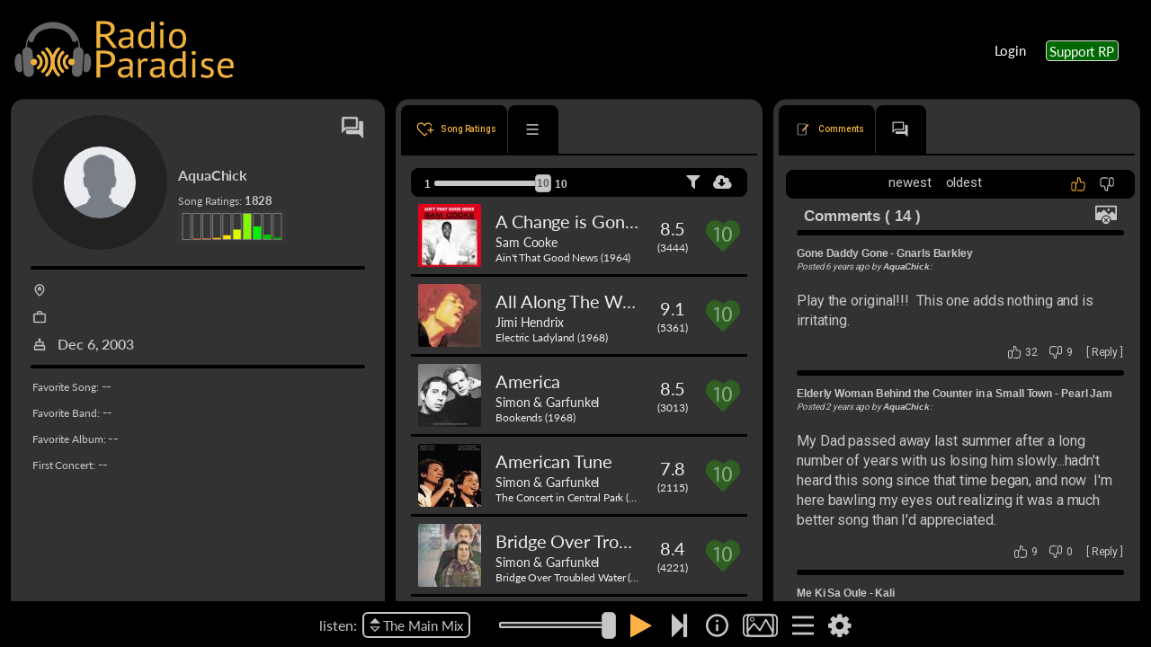

--- FILE ---
content_type: text/html; charset=UTF-8
request_url: https://www.radioparadise.com/account/profile/18673
body_size: 2836
content:
<!doctype html>
<html lang="en">

<head>
  <script type="text/javascript">
    console.log('rpv3');
    window._rpconstants_clientVersion = "1.0.0";
    window._rpconstants_apiVersion = "1.0.0";
  </script>
  <script>
    (function () { // Scoping function to avoid globals
      if (window.location.search.includes('tizen=1')) {
        document.write('<script src="/rpassets/tizen/cordova.js"><\/script>');
        document.write('<script src="/rpassets/tizen/toast.js"><\/script>');
      }
    })();
  </script>
  <!--
  <script src="https://cdnjs.cloudflare.com/ajax/libs/bowser/1.9.4/bowser.min.js"></script>
  <script src="/rpassets/lib/browser_redirect/browser_test.js"></script>
  -->
  <script type="text/javascript">

    if ((window.location.host.startsWith('new.') || window.location.host.startsWith('www.'))) {
      window.location = 'https://radioparadise.com' + window.location.pathname + window.location.search + window.location.hash;
    } else if (window.location.protocol != 'https:' && window.location.host !== 'localdev.radioparadise.com') {
      window.location.href = 'https://' + window.location.host + window.location.pathname + window.location.search + window.location.hash;
    }

  </script>
    <title>An eclectic musical adventure...</title>
  <meta name="description" content="Radio Paradise streams highly curated, eclectic mixes of music -- chosen by real humans -- with unparalleled audio quality.">

  <!-- Facebook Meta Tags -->
  <meta property="og:url" content="https://radioparadise.com">
  <meta property="og:type" content="website">
  <meta property="og:title" content="An eclectic musical adventure...">
  <meta property="og:description" content="Radio Paradise streams highly curated, eclectic mixes of music -- chosen by real humans -- with unparalleled audio quality.">
  <meta property="og:image" content="https://vsh-smedia.radioparadise.com/uploads/RP_Logo_Flat_HCR_Green_1_18a033c355.png">
  
  <!-- Twitter Meta Tags -->
  <meta name="twitter:card" content="summary_large_image">
  <meta property="twitter:domain" content="radioparadise.com">
  <meta property="twitter:url" content="https://radioparadise.com">
  <meta name="twitter:title" content="An eclectic musical adventure...">
  <meta name="twitter:description" content="Radio Paradise streams highly curated, eclectic mixes of music -- chosen by real humans -- with unparalleled audio quality.">
  <meta name="twitter:image" content="https://vsh-smedia.radioparadise.com/uploads/RP_Logo_Flat_HCR_Green_1_18a033c355.png">		  <meta property="og:image:width" content="1000" />
  <meta property="og:image:height" content="1000" />
  <!-- For IE <= 9 -->
  <!--[if IE]>
  <script type="text/javascript">
    window.location = "https://legacy.radioparadise.com?redirect=ie";
  </script>
  <![endif]-->

  <!-- For IE > 9 -->
  <script type="text/javascript">
    if (window.navigator.msPointerEnabled) {
      window.location = "https://legacy.radioparadise.com?redirect=ie";
    }
  </script>

  <base href="/">

  <meta charset="utf-8">

  <meta name="keywords" content="radio, rock, progressive, FM, DJ, HD, music, free, free-form, freeform, high fidelity, high bitrate, 320k, 192k, flac, high resolution, 24bit, 24 bit, commercial-free">
  <meta name="COPYRIGHT" content="Copyright (c) 1999-2023 by radioparadise.com">
  <meta name="author" content="Radio Paradise">
  <meta name="viewport" content="width=device-width, initial-scale=1.0, maximum-scale=1.0, user-scalable=no">

  <script type="text/javascript" src="https://www.gstatic.com/charts/loader.js"></script>

  <link rel="icon" type="image/x-icon" href="favicon.ico">

  <!-- FUSE Splash Screen CSS -->
  <style type="text/css">
    #fuse-splash-screen {
      display: block;
      position: absolute;
      top: 0;
      left: 0;
      right: 0;
      bottom: 0;
      background-color: #000;
      z-index: 99999;
      pointer-events: none;
    }

    #fuse-splash-screen .center {
      display: block;
      width: 100%;
      position: absolute;
      top: 50%;
      transform: translateY(-50%);
    }

    #fuse-splash-screen .logo-animation-wrapper {
      margin: 0 auto;
      width: clamp(80px,20vw,120px);
      height: clamp(80px,20vw,120px);
      position: relative;
    }

    #fuse-splash-screen .logo-animation-wrapper img {
      position: absolute;
      top: 0;
      left: 0;
      opacity: 0;
    }

    .animation-index-loader-frame1 {
      animation-name: index-loader-frame1;
      animation-duration: 3s;
      animation-iteration-count: infinite;
    }

    @keyframes index-loader-frame1 {
      20% {
        opacity: 1;
      }
      40% {
        opacity: 1;
      }
      60% {
        opacity: 1
      }
      80% {
        opacity: 1;
      }
      100% {
        opacity: 0;
      }
    }

    .animation-index-loader-frame2 {
      animation-name: index-loader-frame2;
      animation-duration: 3s;
      animation-iteration-count: infinite;
    }

    @keyframes index-loader-frame2 {
      20% {
        opacity: 0.3;
      }
      40% {
        opacity: 1;
      }
      60% {
        opacity: 1;
      }
      80% {
        opacity: 1;
      }
      100% {
        opacity: 0;
      }
    }

    .animation-index-loader-frame3 {
      animation-name: index-loader-frame3;
      animation-duration: 3s;
      animation-iteration-count: infinite;
    }

    @keyframes index-loader-frame3 {
      20%{
        opacity: 0.15;
      }
      40% {
        opacity: 0.3;
      }
      60% {
        opacity: 1;
      }
      80% {
        opacity: 1;
      }
      100% {
        opacity: 0;
      }
    }

    .animation-index-loader-frame4 {
      animation-name: index-loader-frame4;
      animation-duration: 3s;
      animation-iteration-count: infinite;
    }

    @keyframes index-loader-frame4 {
      20%{
        opacity: 0.075;
      }
      40% {
        opacity: 0.15;
      }
      60% {
        opacity: 0.3;
      }
      80% {
        opacity: 1;
      }
      100% {
        opacity: 0;
      }
    }
  </style>
  <!-- / FUSE Splash Screen CSS -->

  <!-- Matomo -->
  <script>
    var _paq = window._paq = window._paq || [];
    /* tracker methods like "setCustomDimension" should be called before "trackPageView" */
    _paq.push(['trackPageView']);
    _paq.push(['enableLinkTracking']);
    (function() {
      var u="//matomo.radioparadise.com/";
      _paq.push(['setTrackerUrl', u+'matomo.php']);
      _paq.push(['setSiteId', '1']);
      var d=document, g=d.createElement('script'), s=d.getElementsByTagName('script')[0];
      g.async=true; g.src=u+'matomo.js'; s.parentNode.insertBefore(g,s);
    })();
  </script>
  <!-- End Matomo Code -->


  <link rel="apple-touch-icon" sizes="180x180" href="/apple-touch-icon.png">
  <link rel="icon" type="image/png" sizes="32x32" href="/favicon-32x32.png">
  <link rel="icon" type="image/png" sizes="16x16" href="/favicon-16x16.png">
  <link rel="manifest" href="/site.webmanifest">
  <link rel="mask-icon" href="/safari-pinned-tab.svg" color="#FEB246">
  <meta name="msapplication-TileColor" content="#da532c">
  <meta name="theme-color" content="#000000">

  <!-- VR
  <script src="//cdn.delight-vr.com/latest/dl8-68d95e42d9b70267a985b5e564187ec974a9af61.js" async></script>
  <meta name="dl8-customization-primary-color" content="#feb296">
  <meta name="dl8-customization-brand-name" content="Radio Paradise">
  <meta name="dl8-customization-brand-logo"
        content="https://radioparadise.com/rpassets/images/logo/logo_2022_nav_244x64.svg">
  <meta name="dl8-customization-brand-url" content="https://radioparadise.com">
  END VR -->

  <script async="" src="https://talk.hyvor.com/embed/embed.js" type="module"></script>

  <!-- Begin SpeakPipe code -->
  <script type="text/javascript">
    (function(d){
      var app = d.createElement('script'); app.type = 'text/javascript'; app.async = true;
      app.src = 'https://www.speakpipe.com/loader/unne5w8ze6pn43sml1zv9pc4f83kn4u8.js';
      var s = d.getElementsByTagName('script')[0]; s.parentNode.insertBefore(app, s);
    })(document);
  </script>
  <!-- End SpeakPipe code -->

<link rel="stylesheet" href="styles.6ccea42506cb4012.css"></head>

<body>

<!-- FUSE Splash Screen -->
<fuse-splash-screen id="fuse-splash-screen">

  <div class="center">

    <div class="logo-animation-wrapper">
      <img class="animation-index-loader-frame1" src="/rpassets/images/indexloader/sigil-animation.1.svg">
      <img class="animation-index-loader-frame2" src="/rpassets/images/indexloader/sigil-animation.2.svg">
      <img class="animation-index-loader-frame3" src="/rpassets/images/indexloader/sigil-animation.3.svg">
      <img class="animation-index-loader-frame4" src="/rpassets/images/indexloader/sigil-animation.4.svg">
    </div>


  </div>

</fuse-splash-screen>
<!-- / FUSE Splash Screen -->

<fuse-root></fuse-root>
<!--<script>
  if (!window.location.search.includes('embedded=1')) {
    var head = document.getElementsByTagName('head')[0], script = document.createElement('script');
    script.type = 'text/javascript', script.src = 'https://banner.urlgeni.us/smart_banners/f80ee581731b98cc.js?url=' + encodeURI(window.location), head.appendChild(script);
  }
</script>-->
<noscript>Please enable JavaScript to continue using this application.</noscript>
<script src="runtime.52769e8848b83bd3.js" type="module"></script><script src="polyfills.a3164412bbb4c457.js" type="module"></script><script src="scripts.0b07b97013cacbed.js" defer></script><script src="main.a61af51e755594fe.js" type="module"></script></body>

</html>


--- FILE ---
content_type: image/svg+xml
request_url: https://radioparadise.com/rpassets/icon/player-button-mode-slideshow.svg
body_size: 4779
content:
<svg xmlns="http://www.w3.org/2000/svg" xmlns:xlink="http://www.w3.org/1999/xlink" version="1.1" id="Layer_1" x="0px" y="0px" xml:space="preserve" viewBox="242.73 273.79 514.36 334.15"><g>	<g>		<g>			<g>				<g>					<path class="st0" d="M691.59,583.72c-32.7,0-65.41,0-98.11,0c-55.93,0-111.86,0-167.78,0c-17.35,0-34.71,0-52.06,0       c-2.64,0-5.29,0.03-7.94,0c-16.34-0.18-31.78-10.39-38.01-24.78c-3.45-7.97-3.41-13.94-3.41-22.32c0-8.37,0-16.73,0-25.1       c0-27.05,0-54.11,0-81.16c0-24.92,0-49.84,0-74.76c0-5.24-0.05-10.49,0-15.74c0.01-1.1,0.01-2.2,0.07-3.3       c0.19-3.57,1.24-8.67,3.09-13.23c0.55-1.36,4.2-7.69,5.09-8.85c3.02-3.94,6.96-7.43,10.08-9.48       c8.01-5.24,15.68-7.06,25.17-7.06c4.86,0,9.72,0,14.58,0c20.55,0,41.11,0,61.66,0c56.41,0,112.81,0,169.22,0       c20.55,0,41.11,0,61.66,0c4.86,0,9.72,0,14.58,0c9.73,0,17.39,2.06,25.71,7.43c11.18,7.21,17.68,20.95,17.8,34.5       c0.05,5.24,0,10.49,0,15.74c0,24.92,0,49.84,0,74.76c0,27.05,0,54.11,0,81.16c0,8.43,0,16.85,0,25.28       c0,8.32-0.02,14.22-3.41,22.14C723.42,573.34,707.89,583.51,691.59,583.72c-15.43,0.2-15.47,24.2,0,24       c23.06-0.3,44.72-12.47,56.45-32.45c6.48-11.03,8.96-23.32,8.96-35.98c0-19.97,0-39.95,0-59.92c0-46.46,0.21-92.93,0-139.39       c-0.17-36.41-29.64-65.76-65.99-66.05c-12.23-0.1-24.47,0-36.71,0c-55.26,0-110.52,0-165.78,0c-40.3,0-80.61-0.06-120.91,0       c-12.67,0.02-25.15,2.9-36,9.64c-19.31,11.99-31.07,33.09-31.33,55.78c-0.16,14.47,0,28.95,0,43.42c0,51.1,0,102.21,0,153.31       c0,8.84,0.3,17.62,3.13,26.13c7.07,21.31,24.86,38.47,46.89,43.67c12.59,2.97,26.42,1.85,39.26,1.85c52.51,0,105.03,0,157.54,0       c45.68,0,91.37,0,137.05,0c2.48,0,4.96,0,7.44,0C707.03,607.72,707.06,583.72,691.59,583.72z"></path>				</g>			</g>			<g>				<g>					<path class="st0" d="M634.11,583.62c-32.7,0-65.41,0-98.11,0c-55.93,0-111.86,0-167.78,0c-17.35,0-34.71,0-52.06,0       c-2.64,0-5.29,0.03-7.94,0c-16.34-0.18-31.78-10.39-38.01-24.78c-3.45-7.97-3.41-13.94-3.41-22.32c0-8.37,0-16.73,0-25.1       c0-27.05,0-54.11,0-81.16c0-24.92,0-49.84,0-74.76c0-5.24-0.05-10.49,0-15.74c0.01-1.1,0.01-2.2,0.07-3.3       c0.19-3.57,1.24-8.67,3.09-13.23c0.55-1.36,4.2-7.69,5.09-8.85c3.02-3.94,6.96-7.43,10.08-9.48       c8.01-5.24,15.68-7.06,25.17-7.06c4.86,0,9.72,0,14.58,0c20.55,0,41.11,0,61.66,0c56.41,0,112.81,0,169.22,0       c20.55,0,41.11,0,61.66,0c4.86,0,9.72,0,14.58,0c9.73,0,17.39,2.06,25.71,7.43c11.18,7.21,17.68,20.95,17.8,34.5       c0.05,5.24,0,10.49,0,15.74c0,24.92,0,49.84,0,74.76c0,27.05,0,54.11,0,81.16c0,8.43,0,16.85,0,25.28       c0,8.32-0.02,14.22-3.41,22.14C665.94,573.24,650.41,583.41,634.11,583.62c-15.43,0.2-15.47,24.2,0,24       c23.06-0.3,44.72-12.47,56.45-32.45c6.48-11.03,8.96-23.32,8.96-35.98c0-19.97,0-39.95,0-59.92c0-46.46,0.21-92.93,0-139.39       c-0.17-36.41-29.64-65.76-65.99-66.05c-12.23-0.1-24.47,0-36.71,0c-55.26,0-110.52,0-165.78,0c-40.3,0-80.61-0.06-120.91,0       c-12.67,0.02-25.15,2.9-36,9.64c-19.31,11.99-31.07,33.09-31.33,55.78c-0.16,14.47,0,28.95,0,43.42c0,51.1,0,102.21,0,153.31       c0,8.84,0.3,17.62,3.13,26.13c7.07,21.31,24.86,38.47,46.89,43.67c12.59,2.97,26.42,1.85,39.26,1.85c52.51,0,105.03,0,157.54,0       c45.68,0,91.37,0,137.05,0c2.48,0,4.96,0,7.44,0C649.55,607.62,649.58,583.62,634.11,583.62z"></path>				</g>			</g>			<g>				<g>					<path class="st0" d="M321.25,534.13c27.69-33,55.37-66,83.06-99c3.94-4.7,7.88-9.4,11.83-14.1c-5.66,0-11.31,0-16.97,0       c25.1,29.4,50.19,58.8,75.29,88.2c3.59,4.2,7.17,8.4,10.76,12.6c5.03,5.89,15.28,3.9,18.85-2.43       c9.93-17.66,19.87-35.32,29.8-52.98c15.93-28.32,31.86-56.63,47.79-84.95c3.64-6.48,7.28-12.95,10.93-19.43       c-6.91,0-13.82,0-20.72,0c11.82,21.11,23.63,42.21,35.45,63.32c18.84,33.64,37.67,67.29,56.51,100.93       c4.33,7.73,8.66,15.46,12.98,23.19c7.55,13.48,28.28,1.39,20.72-12.11c-11.82-21.11-23.63-42.21-35.45-63.32       c-18.84-33.64-37.67-67.29-56.51-100.93c-4.33-7.73-8.66-15.46-12.98-23.19c-4.37-7.81-16.35-7.78-20.72,0       c-9.93,17.66-19.87,35.32-29.8,52.98c-15.93,28.32-31.86,56.63-47.79,84.95c-3.64,6.48-7.28,12.95-10.93,19.43       c6.28-0.81,12.56-1.62,18.85-2.43c-25.1-29.4-50.19-58.8-75.29-88.2c-3.59-4.2-7.17-8.4-10.76-12.61       c-3.96-4.64-13.04-4.69-16.97,0c-27.69,33-55.37,66-83.06,99c-3.94,4.7-7.88,9.4-11.83,14.1c-4.16,4.96-4.86,12.11,0,16.97       C308.56,538.41,317.06,539.12,321.25,534.13L321.25,534.13z"></path>				</g>			</g>		</g>	</g>	<g>		<g>			<path class="st0" d="M403,351c-0.29,11.47-9.32,20.97-21,21c-11.44,0.03-21.03-9.56-21-21c0.03-11.46,9.52-21,21-21     C393.68,330,402.71,339.55,403,351c0.19,7.71,12.2,7.74,12,0c-0.35-13.77-8.52-25.98-21.51-30.91     c-12.69-4.81-27.84-0.95-36.57,9.49c-8.98,10.74-10.53,26.37-3.19,38.45c7.21,11.86,21.08,17.8,34.64,15.33     c15.56-2.84,26.24-16.91,26.63-32.36C415.2,343.28,403.2,343.28,403,351z"></path>		</g>	</g></g></svg>


--- FILE ---
content_type: image/svg+xml
request_url: https://radioparadise.com/rpassets/icon/player-button-mode-list.svg
body_size: 491
content:
<svg version="1.1" id="Layer_1" xmlns="http://www.w3.org/2000/svg" xmlns:xlink="http://www.w3.org/1999/xlink" x="0px" y="0px"  viewBox="0 115.36 260 230"> <g> 	<rect y="115.356" width="302" height="30"></rect>   <rect y="315.356" width="302" height="30"></rect>   <rect y="215.356" width="302" height="30"></rect> </g>   <g> </g>   <g> </g>   <g> </g>   <g> </g>   <g> </g>   <g> </g>   <g> </g>   <g> </g>   <g> </g>   <g> </g>   <g> </g>   <g> </g>   <g> </g>   <g> </g>   <g> </g> </svg>


--- FILE ---
content_type: image/svg+xml
request_url: https://radioparadise.com/rpassets/images/indexloader/sigil-animation.4.svg
body_size: 2228
content:
<?xml version="1.0" encoding="UTF-8"?><svg id="a" xmlns="http://www.w3.org/2000/svg" viewBox="0 0 200 200"><defs><style>.b{fill:#f0b23e;}</style></defs><path class="b" d="m99.88,121.96c-4.67,13.15-11.52,23.93-20.55,33.31-4.45,4.63-10.27,3.93-12.25-1.35-1.23-3.3.23-5.78,2.43-8.04,11.29-11.61,18.39-25.35,20.8-41.4,3.56-23.75-2.67-44.69-18.33-62.86-1.02-1.18-2.18-2.23-3.21-3.4-2.8-3.15-2.84-7.13-.14-9.81,2.74-2.72,6.95-2.59,10.08.58,8.58,8.7,15.22,18.71,19.76,30.07.41,1.02.85,2.03,1.16,2.78,3.78-6.79,7.25-13.74,11.41-20.24,2.85-4.45,6.52-8.4,10.09-12.34,3.15-3.48,7.47-3.63,10.3-.76,2.73,2.77,2.52,6.71-.64,10.02-15.5,16.24-23.08,35.51-22,57.98.92,19.06,8.39,35.36,21.35,49.29,1.49,1.6,3.17,4.06,2.95,5.91-.25,2.17-2.07,4.74-3.96,5.99-2.61,1.72-5.47.53-7.71-1.71-8.1-8.08-14.44-17.34-18.93-27.86-.76-1.77-1.49-3.54-2.6-6.16Z"/><path class="b" d="m78.75,80.05c1.35,7.44,1.48,15.06.29,22.53-2.36,14.9-8.73,26.88-19.3,36.96-1.74,1.66-5.22,2.68-7.53,2.21-1.86-.38-4.27-3.4-4.4-5.38-.15-2.25,1.47-5.15,3.19-6.91,10.14-10.33,15.55-22.6,15.56-37.02,0-14.59-5.46-27.04-15.97-37.19-2.84-2.74-4.16-5.63-2.22-9.33,2.16-4.12,7.3-4.59,11.24-.86,9.47,8.99,15.8,19.86,18.66,32.61.18.8.34,1.6.48,2.39Z"/><path class="b" d="m41.77,92.45c-.02-7.66-2.86-14.11-8.41-19.38-.94-.89-1.99-1.67-2.92-2.57-2.88-2.78-3.2-6.51-.84-9.41,2.31-2.84,6.08-3.27,9.41-.88,8.52,6.13,13.81,14.52,15.55,24.72,2.65,15.51-2.04,28.66-14.33,38.79-4.07,3.35-8.08,3.28-10.64.11-2.67-3.32-1.96-6.99,2.01-10.45,7.05-6.13,10.16-12.53,10.18-20.93Z"/><path class="b" d="m144.66,90.18c.4-10.57,5.32-21.02,15.14-29.06,4.05-3.32,7.93-3.2,10.62.17,2.67,3.32,1.88,7.19-2.12,10.4-13.72,11.02-13.66,30.64.12,41.75,3.8,3.06,4.61,6.86,2.16,10.12-2.6,3.46-6.56,3.66-10.61.52-9.58-7.41-15.41-19.53-15.31-33.89Z"/><circle class="b" cx="15.4" cy="92.73" r="15.13"/><path class="b" d="m121.28,80.05c-1.35,7.44-1.48,15.06-.29,22.53,2.36,14.9,8.73,26.88,19.3,36.96,1.74,1.66,5.22,2.68,7.53,2.21,1.86-.38,4.27-3.4,4.4-5.38.15-2.25-1.47-5.15-3.19-6.91-10.14-10.33-15.55-22.6-15.56-37.02,0-14.59,5.46-27.04,15.97-37.19,2.84-2.74,4.16-5.63,2.22-9.33-2.16-4.12-7.3-4.59-11.24-.86-9.47,8.99-15.8,19.86-18.66,32.61-.18.8-.34,1.6-.48,2.39Z"/><circle class="b" cx="184.6" cy="92.5" r="15.13"/></svg>

--- FILE ---
content_type: application/javascript
request_url: https://radioparadise.com/753.9183f092bba417a1.js
body_size: 42565
content:
"use strict";(self.webpackChunkfuse2=self.webpackChunkfuse2||[]).push([[753],{37126:(vt,b,o)=>{o.d(b,{S:()=>ht});var f=o(92340),F=o(15081),u=o(82349),t=o(5e3),i=o(90508),w=o(47423),_=o(67322),A=o(74107);let J=(()=>{class s{constructor(e,c){this.dialogRef=e,this.data=c,this.selected="text"}ngOnInit(){}clickDownload(){window.location.href=f.N.RPSERVER_SITEAPI+"?file=music::download-favorites&lower_limit="+this.data.lowerLimit+"&upper_limit="+this.data.upperLimit+"&user_id="+this.data.user_id+"&format="+this.selected,this.dialogRef.close()}}return s.\u0275fac=function(e){return new(e||s)(t.Y36(u.so),t.Y36(u.WI))},s.\u0275cmp=t.Xpm({type:s,selectors:[["app-dlg-download-favorites"]],decls:17,vars:1,consts:[["mat-dialog-title",""],[1,"mb-8"],[3,"value","valueChange"],["value","text"],["value","csv"],["mat-button","","mat-dialog-close","","cdkFocusInitial",""],["mat-button","",3,"click"]],template:function(e,c){1&e&&(t.TgZ(0,"h2",0),t._uU(1,"Download"),t.qZA(),t.TgZ(2,"mat-dialog-content")(3,"p"),t._uU(4,"Select your preferred download format."),t.qZA(),t.TgZ(5,"div",1)(6,"mat-form-field")(7,"mat-select",2),t.NdJ("valueChange",function(d){return c.selected=d}),t.TgZ(8,"mat-option",3),t._uU(9,"Plain text"),t.qZA(),t.TgZ(10,"mat-option",4),t._uU(11,"Comma seperated values"),t.qZA()()()()(),t.TgZ(12,"mat-dialog-actions")(13,"button",5),t._uU(14,"Cancel"),t.qZA(),t.TgZ(15,"button",6),t.NdJ("click",function(){return c.clickDownload()}),t._uU(16,"Download"),t.qZA()()),2&e&&(t.xp6(7),t.Q6J("value",c.selected))},dependencies:[i.ey,w.lW,u.ZT,u.uh,u.xY,u.H8,_.KE,A.gD]}),s})();var x=o(50727),C=o(80653),P=o(40520),T=o(35357),q=o(22160),G=o(26931),k=o(36077),B=o(65620),L=o(69808),N=o(77093),j=o(23322),Q=o(25245),$=o(20773),S=o(29685),Y=o(19018),X=o(93566),I=o(92181);function D(s,p){if(1&s&&(t.ynx(0),t._UZ(1,"mat-icon",3),t.BQk()),2&s){t.oxw();const e=t.MAs(2);t.xp6(1),t.Q6J("matMenuTriggerFor",e)}}function R(s,p){if(1&s){const e=t.EpF();t.TgZ(0,"span",4),t.NdJ("click",function(){const d=t.CHM(e).$implicit,M=t.oxw();return t.KtG(M.clickFav(d))}),t._uU(1),t.qZA()}if(2&s){const e=p.$implicit;t.xp6(1),t.hij(" ",e," ")}}let tt=(()=>{class s{constructor(e){this.router=e,this.useNavigation=!0,this.onChange=new t.vpe,this._activeFavorite="",this.favoritesList=["highest-rated","lowest-rated","newest-rated"],this.filteredFavorites=[]}set activeFavorite(e){this._activeFavorite=e,this.updateFilteredFavorites(this._activeFavorite)}get activeFavorite(){return this._activeFavorite}updateFilteredFavorites(e){const c=[];this.favoritesList.forEach(a=>{a!==e&&c.push(a)}),this.filteredFavorites=c}clickFav(e){this.useNavigation?(console.log("click fav",e),this.router.navigateByUrl("/music/your-ratings/"+e)):this.onChange.emit(e)}}return s.\u0275fac=function(e){return new(e||s)(t.Y36(T.F0))},s.\u0275cmp=t.Xpm({type:s,selectors:[["app-favorites-selector"]],inputs:{useNavigation:"useNavigation",activeFavorite:"activeFavorite"},outputs:{onChange:"onChange"},decls:4,vars:2,consts:[[4,"ngIf"],["menu","matMenu"],["mat-menu-item","",3,"click",4,"ngFor","ngForOf"],["title","Filter favorites","fontSet","fa","fontIcon","fa-filter",1,"action-icon-button",3,"matMenuTriggerFor"],["mat-menu-item","",3,"click"]],template:function(e,c){1&e&&(t.YNc(0,D,2,1,"ng-container",0),t.TgZ(1,"mat-menu",null,1),t.YNc(3,R,2,1,"span",2),t.qZA()),2&e&&(t.Q6J("ngIf",c.filteredFavorites),t.xp6(3),t.Q6J("ngForOf",c.filteredFavorites))},dependencies:[L.sg,L.O5,Q.Hw,I.VK,I.OP,I.p6]}),s})();var H=o(60148);function z(s,p){if(1&s){const e=t.EpF();t.TgZ(0,"div",20)(1,"a",21),t.ALo(2,"seoSong"),t._UZ(3,"img",22),t.qZA(),t.TgZ(4,"div",23)(5,"div",24)(6,"a",25),t.ALo(7,"seoSong"),t._uU(8),t.qZA()(),t.TgZ(9,"div",26)(10,"a",25),t.ALo(11,"seoSong"),t._uU(12),t.qZA()(),t.TgZ(13,"div",27)(14,"a",25),t.ALo(15,"seoSong"),t._uU(16),t.qZA()()(),t._UZ(17,"app-rating-distribution",28),t.TgZ(18,"div",29)(19,"div",30),t._uU(20),t.qZA(),t.TgZ(21,"div",31),t._uU(22),t.qZA()(),t.TgZ(23,"div",32)(24,"img",33),t.NdJ("click",function(){const d=t.CHM(e).$implicit,M=t.oxw(4);return t.KtG(M.rateThis(d.song_id,d.title,d.rating,d.artist))}),t.qZA()()()}if(2&s){const e=p.$implicit;t.xp6(1),t.Q6J("routerLink",t.lcZ(2,13,e)),t.xp6(2),t.s9C("src",e.cover,t.LSH),t.xp6(3),t.Q6J("routerLink",t.lcZ(7,15,e)),t.xp6(2),t.Oqu(e.title),t.xp6(2),t.Q6J("routerLink",t.lcZ(11,17,e)),t.xp6(2),t.Oqu(e.artist),t.xp6(2),t.Q6J("routerLink",t.lcZ(15,19,e)),t.xp6(2),t.Oqu(e.album+" ("+e.year+")"),t.xp6(1),t.Q6J("ratings_num",e.ratings_num)("ratings_dist",e.ratings_dist),t.xp6(3),t.Oqu(e.listener_rating),t.xp6(2),t.hij("(",e.ratings_num,")"),t.xp6(2),t.Q6J("src","/rpassets/icon/rating-heart/rating-heart-"+e.rating+".svg",t.LSH)}}function it(s,p){if(1&s&&(t.ynx(0),t.YNc(1,z,25,21,"div",19),t.BQk()),2&s){const e=t.oxw(3);t.xp6(1),t.Q6J("ngForOf",e.data.songs)}}function et(s,p){1&s&&(t.TgZ(0,"div",34),t._uU(1," This feature requires being logged in to your account. "),t.qZA())}function nt(s,p){1&s&&(t.TgZ(0,"div",34),t._uU(1," No songs rated yet. "),t.qZA())}function ot(s,p){1&s&&t._UZ(0,"mat-spinner",35),2&s&&t.Q6J("diameter",30)}function st(s,p){if(1&s){const e=t.EpF();t.ynx(0),t.TgZ(1,"div",4)(2,"div",5)(3,"div",6),t._uU(4,"1"),t.qZA(),t.TgZ(5,"div",7)(6,"div",8)(7,"div",9)(8,"rp-range-slider",10,11),t.NdJ("onFinish",function(a){t.CHM(e);const d=t.oxw(2);return t.KtG(d.onFinishSlider(a))}),t.qZA()()()(),t.TgZ(10,"div",6),t._uU(11,"10"),t.qZA()(),t.TgZ(12,"div",12)(13,"div",13)(14,"app-favorites-selector",14),t.NdJ("onChange",function(a){t.CHM(e);const d=t.oxw(2);return t.KtG(d.changeMode(a))}),t.qZA()(),t.TgZ(15,"mat-icon",15),t.NdJ("click",function(){t.CHM(e);const a=t.oxw(2);return t.KtG(a.clickDownload())}),t.qZA()()(),t.YNc(16,it,2,1,"ng-container",3),t.TgZ(17,"div",16),t.YNc(18,et,2,0,"div",17),t.YNc(19,nt,2,0,"div",17),t.YNc(20,ot,1,1,"mat-spinner",18),t.qZA(),t.BQk()}if(2&s){const e=t.oxw(2);t.xp6(7),t.Q6J("className","slider-wrapper "+e.mode.mode),t.xp6(1),t.Q6J("to",e.upperLimit)("from",e.lowerLimit),t.xp6(6),t.Q6J("activeFavorite",e.mode.buttonText),t.xp6(2),t.Q6J("ngIf",e.data&&e.data.songs.length>0&&e.authGuard.isLoggedIn()),t.xp6(2),t.Q6J("ngIf",!e.authGuard.isLoggedIn()),t.xp6(1),t.Q6J("ngIf",e.authGuard.isLoggedIn()&&e.data&&0===e.data.length),t.xp6(1),t.Q6J("ngIf",e.fetchingMore)}}function rt(s,p){if(1&s){const e=t.EpF();t.TgZ(0,"div",39)(1,"div",5)(2,"div",6),t._uU(3,"1"),t.qZA(),t.TgZ(4,"div",40)(5,"div",8)(6,"div",9)(7,"rp-range-slider",10,11),t.NdJ("onFinish",function(a){t.CHM(e);const d=t.oxw(3);return t.KtG(d.onFinishSlider(a))}),t.qZA()()()(),t.TgZ(9,"div",6),t._uU(10,"10"),t.qZA()(),t.TgZ(11,"div",12)(12,"div",41)(13,"app-favorites-selector",42),t.NdJ("onChange",function(a){t.CHM(e);const d=t.oxw(3);return t.KtG(d.changeMode(a))}),t.qZA()(),t.TgZ(14,"mat-icon",43),t.NdJ("click",function(){t.CHM(e);const a=t.oxw(3);return t.KtG(a.clickDownload())}),t.qZA()()()}if(2&s){const e=t.oxw(3);t.xp6(6),t.Q6J("className","slider-wrapper "+e.mode.mode),t.xp6(1),t.Q6J("to",e.upperLimit)("from",e.lowerLimit),t.xp6(6),t.Q6J("activeFavorite",e.mode.buttonText)("useNavigation",!1)}}function at(s,p){if(1&s){const e=t.EpF();t.TgZ(0,"div",32)(1,"img",33),t.NdJ("click",function(){t.CHM(e);const a=t.oxw().$implicit,d=t.oxw(4);return t.KtG(d.rateThis(a.song_id,a.title,a.rating,a.artist))}),t.qZA()()}if(2&s){const e=t.oxw().$implicit;t.xp6(1),t.Q6J("src","/rpassets/icon/rating-heart/rating-heart-"+e.rating+".svg",t.LSH)}}function ct(s,p){if(1&s&&(t.TgZ(0,"div",32),t._UZ(1,"img",46),t.qZA()),2&s){const e=t.oxw().$implicit;t.xp6(1),t.Q6J("src","/rpassets/icon/rating-heart/rating-heart-"+e.rating+".svg",t.LSH)}}function K(s,p){if(1&s&&(t.TgZ(0,"div",20)(1,"a",21),t.ALo(2,"seoSong"),t._UZ(3,"img",22),t.qZA(),t.TgZ(4,"div",23)(5,"div",24)(6,"a",25),t.ALo(7,"seoSong"),t._uU(8),t.qZA()(),t.TgZ(9,"div",26)(10,"a",25),t.ALo(11,"seoSong"),t._uU(12),t.qZA()(),t.TgZ(13,"div",27)(14,"a",25),t.ALo(15,"seoSong"),t._uU(16),t.qZA()()(),t.TgZ(17,"div",29)(18,"div",30),t._uU(19),t.qZA(),t.TgZ(20,"div",31),t._uU(21),t.qZA()(),t.YNc(22,at,2,1,"div",44),t.YNc(23,ct,2,1,"ng-template",null,45,t.W1O),t.qZA()),2&s){const e=p.$implicit,c=t.MAs(24),a=t.oxw(4);t.xp6(1),t.Q6J("routerLink",t.lcZ(2,12,e)),t.xp6(2),t.s9C("src",e.cover,t.LSH),t.xp6(3),t.Q6J("routerLink",t.lcZ(7,14,e)),t.xp6(2),t.Oqu(e.title),t.xp6(2),t.Q6J("routerLink",t.lcZ(11,16,e)),t.xp6(2),t.Oqu(e.artist),t.xp6(2),t.Q6J("routerLink",t.lcZ(15,18,e)),t.xp6(2),t.Oqu(e.album+" ("+e.year+")"),t.xp6(3),t.Oqu(e.listener_rating),t.xp6(2),t.hij("(",e.ratings_num,")"),t.xp6(1),t.Q6J("ngIf",!a.profile_user_id||a.profile_user_id===a.authGuard.account.user_id)("ngIfElse",c)}}function y(s,p){if(1&s&&(t.ynx(0),t.YNc(1,K,25,20,"div",19),t.BQk()),2&s){const e=t.oxw(3);t.xp6(1),t.Q6J("ngForOf",e.data.songs)}}function lt(s,p){1&s&&(t.TgZ(0,"div",47),t._uU(1," no results "),t.qZA())}function dt(s,p){1&s&&t._UZ(0,"mat-spinner",35),2&s&&t.Q6J("diameter",30)}function pt(s,p){if(1&s&&(t.ynx(0),t.YNc(1,rt,15,5,"div",36),t.YNc(2,y,2,1,"ng-container",3),t.TgZ(3,"div",37),t.YNc(4,lt,2,0,"div",38),t.YNc(5,dt,1,1,"mat-spinner",18),t.qZA(),t.BQk()),2&s){const e=t.oxw(2);t.xp6(1),t.Q6J("ngIf",!(null!=e.data&&e.data.suppress)),t.xp6(1),t.Q6J("ngIf",e.data&&e.data.songs.length>0),t.xp6(2),t.Q6J("ngIf",e.data&&0===e.data.songs.length),t.xp6(1),t.Q6J("ngIf",e.fetchingMore)}}const gt=function(s){return{profile_user_id:s}};function mt(s,p){if(1&s){const e=t.EpF();t.TgZ(0,"div",1)(1,"div",2),t.NdJ("scrolled",function(){t.CHM(e);const a=t.oxw();return t.KtG(a.fetchMore())}),t.YNc(2,st,21,8,"ng-container",3),t.YNc(3,pt,6,4,"ng-container",3),t.qZA()()}if(2&s){const e=t.oxw();t.Q6J("ngClass",t.VKq(7,gt,e.profile_user_id)),t.xp6(1),t.Q6J("infiniteScrollDistance",2)("infiniteScrollThrottle",50)("infiniteScrollContainer",e.profile_user_id?".profile_favorites_container":".fuse-content-wrapper")("fromRoot",!0),t.xp6(1),t.Q6J("ngIf",!e.profile_user_id),t.xp6(1),t.Q6J("ngIf",e.profile_user_id)}}let ht=(()=>{class s{constructor(e,c,a,d,M,ut,ft,V){this.http=e,this.route=c,this.router=a,this.dialog=d,this.cookieService=M,this.authGuard=ut,this.siteFeatureService=ft,this.store=V,this.subscriptions=new x.w0,this.destroyed=!1,this.profile_user_id=!1,this.fetchingMore=!1,this.rangeModes={High:{mode:"High",upper_limit:10,lower_limit:1,title:"Your Highest-rated Songs",buttonText:"highest-rated",theme:"theme-green"},Low:{mode:"Low",upper_limit:10,lower_limit:1,title:"Your Lowest-rated Songs",buttonText:"lowest-rated",theme:"theme-red"},New:{mode:"New",upper_limit:10,lower_limit:1,title:"Your Newest-rated Songs",buttonText:"newest-rated",theme:"theme-blue"}},this.mode=this.rangeModes.High,this.upperLimit=this.mode.upper_limit,this.lowerLimit=this.mode.lower_limit,this.siteFeatureService.update({}),this.subscriptions.add(this.store.select(Z=>Z.player.rating).subscribe(Z=>{if(Z&&"update"===Z.action&&this.data)for(const W of this.data.songs)if(W.song_id==Z.song_info.song_id){W.rating=Z.song_info.rating;break}}))}ngOnInit(){this.profile_user_id?this.loadData():this.route.params.subscribe(e=>{let c="";e.mode&&(c=e.mode);let a=this.rangeModes.High;Object.values(this.rangeModes).forEach(d=>{console.log("UPDATE: ",c,d.buttonText),c===d.buttonText&&(console.log("MATCH: ",c,d.buttonText),a=this.rangeModes[d.mode])}),console.log("SELECTED: ",a),this.mode=a,this.upperLimit=this.mode.upper_limit+"",this.lowerLimit=this.mode.lower_limit+"",setTimeout(()=>{this.upperLimit=this.mode.upper_limit+"",this.lowerLimit=this.mode.lower_limit+"",this.loadData()},10)})}loadData(){this.fetchingMore=!1;const e=F.h.UUID();this.list_config={commandToken:e,hasMore:!0,list_offset:0};let a={};a=this.profile_user_id?{file:"account::profile-favorites",profile_user_id:this.profile_user_id,mode:this.mode.mode,lower_limit:this.lowerLimit,upper_limit:this.upperLimit,list_offset:(0).toString()}:{file:"music::favorites",mode:this.mode.mode,lower_limit:this.lowerLimit,upper_limit:this.upperLimit,list_offset:(0).toString()},this.http.get(f.N.RPSERVER_SITEAPI,{params:a,responseType:"json",withCredentials:!0}).subscribe(d=>{e===this.list_config.commandToken&&(d.songs.length>0?(this.list_config.hasMore=!0,this.list_config.list_offset=this.list_config.list_offset+d.songs.length):this.list_config.hasMore=!1,this.data=d)})}changeMode(e){let c=this.rangeModes.High;Object.values(this.rangeModes).forEach(a=>{console.log("UPDATE: ",e,a.buttonText),e===a.buttonText&&(console.log("MATCH: ",e,a.buttonText),c=this.rangeModes[a.mode])}),console.log("SELECTED: ",c),this.mode=c,this.upperLimit=this.mode.upper_limit+"",this.lowerLimit=this.mode.lower_limit+"",setTimeout(()=>{this.upperLimit=this.mode.upper_limit+"",this.lowerLimit=this.mode.lower_limit+"",this.loadData()},10)}rateThis(e,c,a,d){this.store.dispatch(new C.k8({action:"prompt",song_info:{song_id:e,rating:a,artist:d,title:c}}))}fetchMore(){if(this.data&&this.list_config.hasMore&&!this.fetchingMore){this.fetchingMore=!0;const e=this.list_config.commandToken;let c={};c=this.profile_user_id?{file:"account::profile-favorites",profile_user_id:this.profile_user_id,mode:this.mode.mode,lower_limit:this.lowerLimit,upper_limit:this.upperLimit,list_offset:this.list_config.list_offset.toString()}:{file:"music::favorites",mode:this.mode.mode,lower_limit:this.lowerLimit,upper_limit:this.upperLimit,list_offset:this.list_config.list_offset.toString()},this.http.get(f.N.RPSERVER_SITEAPI,{params:c,responseType:"json",withCredentials:!0}).subscribe(a=>{e===this.list_config.commandToken&&(a.songs.length>0?(this.list_config.hasMore=!0,this.list_config.list_offset=this.list_config.list_offset+a.songs.length):this.list_config.hasMore=!1,this.data.songs=this.data.songs.concat(a.songs),this.fetchingMore=!1)})}}clickDownload(){let e=this.profile_user_id;e||(e=this.authGuard.account.user_id),this.dialog.open(J,{data:{upperLimit:this.upperLimit,lowerLimit:this.lowerLimit,user_id:e},maxWidth:"450px"})}onFinishSlider(e){(e.to!==this.upperLimit||e.from!==this.lowerLimit)&&(this.upperLimit=e.to,this.lowerLimit=e.from,this.loadData()),console.log("ON FINISH SLIDER")}ngOnDestroy(){this.subscriptions.unsubscribe(),this.destroyed=!0}}return s.\u0275fac=function(e){return new(e||s)(t.Y36(P.eN),t.Y36(T.gz),t.Y36(T.F0),t.Y36(u.uw),t.Y36(q.N),t.Y36(G.a),t.Y36(k.D),t.Y36(B.yh))},s.\u0275cmp=t.Xpm({type:s,selectors:[["app-favorites"]],inputs:{profile_user_id:"profile_user_id"},decls:1,vars:1,consts:[["class","content-music",3,"ngClass",4,"ngIf"],[1,"content-music",3,"ngClass"],["infiniteScroll","",1,"content-list",3,"infiniteScrollDistance","infiniteScrollThrottle","infiniteScrollContainer","fromRoot","scrolled"],[4,"ngIf"],[1,"song-row","header"],[1,"action-range"],[1,"range-num"],["fxFlex","0 0 200px"],["fxLayout","column","fxLayoutAlign","start",1,"range-wrapper"],[3,"className"],["type","double","min","1","max","10","hide_min_max","true","grid","false","grid_num","9","force_edges","false",3,"to","from","onFinish"],["sliderElement",""],["fxLayout","row","fxLayoutAlign","end center",1,"action-items"],[1,"mr-12"],[3,"activeFavorite","onChange"],["fontSet","fa","fontIcon","fa-cloud-download","title","download",1,"mr-12","action-icon-button","download",3,"click"],["fxLayout","row","fxLayoutAlign","center",1,"song-row","footer"],["class","song-row",4,"ngIf"],[3,"diameter",4,"ngIf"],["class","song-row","fxLayout","row","fxLayoutAlign","start center",4,"ngFor","ngForOf"],["fxLayout","row","fxLayoutAlign","start center",1,"song-row"],["fxFlex","0 0 auto",3,"routerLink"],[1,"cover",3,"src"],["fxFlex","1 1 auto",1,"details"],[1,"line1"],[3,"routerLink"],[1,"line2"],[1,"line3"],[3,"ratings_num","ratings_dist"],["fxLayout","column","fxLayoutAlign","center center",1,"rating-info"],["title","average rating",1,"rating"],["title","number of ratings",1,"label"],["fxLayoutAlign","center center",1,"rating-heart"],["title","Your rating - click to change",3,"src","click"],[1,"song-row"],[3,"diameter"],["class","profile-favorites-header","fxLayoutAlign","space-between center",4,"ngIf"],["fxLayout","row","fxLayoutAlign","center",1,"song-row","footer",2,"border-bottom","unset"],["class","",4,"ngIf"],["fxLayoutAlign","space-between center",1,"profile-favorites-header"],["fxFlex","0 0 130px"],[1,"action-wrapper","afs-wrapper"],[3,"activeFavorite","useNavigation","onChange"],["fontSet","fa","fontIcon","fa-cloud-download","title","download",1,"action-icon-button","action-wrapper","download",3,"click"],["class","rating-heart","fxLayoutAlign","center center",4,"ngIf","ngIfElse"],["disallow_rating",""],[2,"opacity","1 !important","cursor","unset",3,"src"],[1,""]],template:function(e,c){1&e&&t.YNc(0,mt,4,9,"div",0),2&e&&t.Q6J("ngIf",c.data)},dependencies:[L.mk,L.sg,L.O5,T.yS,N.xw,N.Wh,N.yH,j.oO,Q.Hw,$.Ou,S.Ry,Y.c,X.Z,tt,H.i],styles:['@media screen and (max-width: 750px){app-rating-distribution[_ngcontent-%COMP%]{display:none}}.channel-label[_ngcontent-%COMP%]{font-size:19px;color:#cac7c7;font-weight:700}.rating-info[_ngcontent-%COMP%]{min-width:50px}.rating-heart[_ngcontent-%COMP%]{min-width:38px;max-width:38px}.rating-heart[_ngcontent-%COMP%]   img[_ngcontent-%COMP%]{width:38px}.song-row.header[_ngcontent-%COMP%]{height:60px;position:relative}.song-row.header[_ngcontent-%COMP%]   .action-range[_ngcontent-%COMP%]{pointer-events:none;position:absolute;top:0;left:0;width:100%;height:100%;display:flex;justify-content:center;align-items:center}@media screen and (max-width: 500px){.song-row.header[_ngcontent-%COMP%]   .action-range[_ngcontent-%COMP%]{justify-content:flex-start;margin-left:12px}}.song-row.header[_ngcontent-%COMP%]   .action-items[_ngcontent-%COMP%]{width:100%;height:100%}.song-row.header[_ngcontent-%COMP%]   .action-items[_ngcontent-%COMP%]   .download[_ngcontent-%COMP%]{width:30px}.range-num[_ngcontent-%COMP%]{color:#c8c8c7;font-size:14px;padding-left:4px;padding-right:4px;padding-bottom:0;font-weight:700;font-family:Roboto,Helvetica Neue,sans-serif}.details[_ngcontent-%COMP%]   .line1[_ngcontent-%COMP%]{padding-top:3px;min-height:24px}[_nghost-%COMP%]  div.slider-wrapper{width:200px;min-width:130px;pointer-events:none}[_nghost-%COMP%]  div.slider-wrapper .irs-single{display:none!important}[_nghost-%COMP%]  div.slider-wrapper.New .irs-to, [_nghost-%COMP%]  div.slider-wrapper.High .irs-to{text-align:center;z-index:3;color:#5d5c5e;background-color:transparent;top:13px;height:30px;font-family:Roboto,Helvetica Neue,sans-serif;font-weight:700;font-size:18px;display:block!important;visibility:visible!important;opacity:1}[_nghost-%COMP%]  div.slider-wrapper.New .irs-slider.from, [_nghost-%COMP%]  div.slider-wrapper.New .irs-from, [_nghost-%COMP%]  div.slider-wrapper.High .irs-slider.from, [_nghost-%COMP%]  div.slider-wrapper.High .irs-from{opacity:0}[_nghost-%COMP%]  div.slider-wrapper.New rp-range-slider>span.irs:before, [_nghost-%COMP%]  div.slider-wrapper.High rp-range-slider>span.irs:before{content:"";position:absolute;top:21px;left:0;border:2px solid #c8c8c7;background-color:#c8c8c7!important;height:6px;border-radius:3px 0 0 3px;width:14px;z-index:1}[_nghost-%COMP%]  div.slider-wrapper.Low .irs-from{text-align:center;z-index:3;color:#5d5c5e;background-color:transparent;top:13px;height:30px;font-family:Roboto,Helvetica Neue,sans-serif;font-weight:700;font-size:18px;display:block!important;visibility:visible!important;opacity:1}[_nghost-%COMP%]  div.slider-wrapper.Low .irs-slider.to, [_nghost-%COMP%]  div.slider-wrapper.Low .irs-to{opacity:0}[_nghost-%COMP%]  div.slider-wrapper.Low rp-range-slider>span.irs:before{content:"";position:absolute;top:21px;right:0;border:2px solid #c8c8c7;background-color:#c8c8c7!important;height:6px;border-radius:0 3px 3px 0;width:14px;z-index:1}[_nghost-%COMP%]  div.slider-wrapper span.irs{height:50px}[_nghost-%COMP%]  div.slider-wrapper span.irs-slider{pointer-events:auto;top:8px;border-radius:5px;width:25px;height:33px;background:#c8c7c7}[_nghost-%COMP%]  div.slider-wrapper span.irs-slider:hover{opacity:.9}[_nghost-%COMP%]  div.slider-wrapper span.irs-line{top:21px;background:#5d5c5e;height:6px;border:2px solid #c8c7c7;border-radius:3px}[_nghost-%COMP%]  div.slider-wrapper span.irs-bar-edge{top:21px;border:2px solid #c8c7c7;border-right:0;height:6px;background:#c8c7c7;border-radius:3px 0 0 3px}[_nghost-%COMP%]  div.slider-wrapper span.irs-bar{top:21px;border:0;border-top:2px solid #c8c7c7;border-bottom:2px solid #c8c7c7;height:6px;background:#c8c7c7;border-radius:3px}.content-music.profile_user_id[_ngcontent-%COMP%]{padding-left:8px!important;padding-right:8px!important}.content-music.profile_user_id[_ngcontent-%COMP%]   .song-row.header[_ngcontent-%COMP%]{background-color:#333;border-radius:8px;height:32px;padding:0 4px 0 8px;border:1px solid black}.content-music.profile_user_id[_ngcontent-%COMP%]   .song-row.header[_ngcontent-%COMP%]   .action-items[_ngcontent-%COMP%]{height:32px;line-height:unset}.content-music.profile_user_id[_ngcontent-%COMP%]   .song-row.header[_ngcontent-%COMP%]   .action-items[_ngcontent-%COMP%]   .action-wrapper[_ngcontent-%COMP%]{width:30px;height:20px}.content-music.profile_user_id[_ngcontent-%COMP%]   .song-row.header[_ngcontent-%COMP%]   .action-items[_ngcontent-%COMP%]   mat-icon[_ngcontent-%COMP%]{min-width:0;min-height:0;max-height:20px;width:30px;height:20px;line-height:unset}.content-music.profile_user_id[_ngcontent-%COMP%]   .song-row[_ngcontent-%COMP%]{border-bottom:#000 solid 3px}[_nghost-%COMP%]  .content-music.profile_user_id .profile-favorites-header{background-color:#000;height:32px;border:black 1px solid;border-radius:8px;padding:0 10px}[_nghost-%COMP%]  .content-music.profile_user_id .profile-favorites-header .action-range{display:flex;justify-content:space-between;align-items:center;padding-top:3px}[_nghost-%COMP%]  .content-music.profile_user_id .profile-favorites-header .action-items{width:100%;height:100%}[_nghost-%COMP%]  .content-music.profile_user_id .profile-favorites-header .action-items mat-icon{min-width:30px;transform:scale(.8)}[_nghost-%COMP%]  .content-music.profile_user_id .profile-favorites-header .action-items .afs-wrapper{margin-top:2px}[_nghost-%COMP%]  .content-music.profile_user_id div.range-num{font-size:12px!important}[_nghost-%COMP%]  .content-music.profile_user_id div.slider-wrapper{width:130px;min-width:130px;pointer-events:none}[_nghost-%COMP%]  .content-music.profile_user_id div.slider-wrapper .irs-single{display:none!important}[_nghost-%COMP%]  .content-music.profile_user_id div.slider-wrapper.New .irs-to, [_nghost-%COMP%]  .content-music.profile_user_id div.slider-wrapper.High .irs-to{text-align:center;z-index:3;color:#5d5c5e;background-color:transparent;top:16px;height:30px;font-family:Roboto,Helvetica Neue,sans-serif;font-weight:700;font-size:12px;display:block!important;visibility:visible!important;opacity:1}[_nghost-%COMP%]  .content-music.profile_user_id div.slider-wrapper.New .irs-slider.from, [_nghost-%COMP%]  .content-music.profile_user_id div.slider-wrapper.New .irs-from, [_nghost-%COMP%]  .content-music.profile_user_id div.slider-wrapper.High .irs-slider.from, [_nghost-%COMP%]  .content-music.profile_user_id div.slider-wrapper.High .irs-from{opacity:0}[_nghost-%COMP%]  .content-music.profile_user_id div.slider-wrapper.New rp-range-slider>span.irs:before, [_nghost-%COMP%]  .content-music.profile_user_id div.slider-wrapper.High rp-range-slider>span.irs:before{content:"";position:absolute;top:21px;left:0;border:2px solid #c8c8c7;background-color:#c8c8c7!important;height:6px;border-radius:3px 0 0 3px;width:14px;z-index:1}[_nghost-%COMP%]  .content-music.profile_user_id div.slider-wrapper.Low .irs-from{text-align:center;z-index:3;color:#5d5c5e;background-color:transparent;top:16px;height:30px;font-family:Roboto,Helvetica Neue,sans-serif;font-weight:700;font-size:12px;display:block!important;visibility:visible!important;opacity:1}[_nghost-%COMP%]  .content-music.profile_user_id div.slider-wrapper.Low .irs-slider.to, [_nghost-%COMP%]  .content-music.profile_user_id div.slider-wrapper.Low .irs-to{opacity:0}[_nghost-%COMP%]  .content-music.profile_user_id div.slider-wrapper.Low rp-range-slider>span.irs:before{content:"";position:absolute;top:21px;right:0;border:2px solid #c8c8c7;background-color:#c8c8c7!important;height:6px;border-radius:0 3px 3px 0;width:14px;z-index:1}[_nghost-%COMP%]  .content-music.profile_user_id div.slider-wrapper span.irs{height:50px}[_nghost-%COMP%]  .content-music.profile_user_id div.slider-wrapper span.irs-slider{pointer-events:auto;top:14px;border-radius:4px;width:18px;height:20px;background:#c8c7c7}[_nghost-%COMP%]  .content-music.profile_user_id div.slider-wrapper span.irs-slider:hover{opacity:.9}[_nghost-%COMP%]  .content-music.profile_user_id div.slider-wrapper span.irs-line{top:21px;background:#5d5c5e;height:6px;border:2px solid #c8c7c7;border-radius:3px}[_nghost-%COMP%]  .content-music.profile_user_id div.slider-wrapper span.irs-bar-edge{top:21px;border:2px solid #c8c7c7;border-right:0;height:6px;background:#c8c7c7;border-radius:3px 0 0 3px}[_nghost-%COMP%]  .content-music.profile_user_id div.slider-wrapper span.irs-bar{top:21px;border:0;border-top:2px solid #c8c7c7;border-bottom:2px solid #c8c7c7;height:6px;background:#c8c7c7;border-radius:3px}.embedded-nav[_nghost-%COMP%]   .download[_ngcontent-%COMP%], .embedded-nav   [_nghost-%COMP%]   .download[_ngcontent-%COMP%]{display:none}']}),s})()},24753:(vt,b,o)=>{o.r(b),o.d(b,{MusicModule:()=>Tt});var f=o(69808),F=o(69023),u=o(92340),t=o(15081),i=o(5e3),w=o(40520),_=o(35357),A=o(82349),J=o(26931),x=o(36077),C=o(77093),P=o(20773),T=o(29685),q=o(97720),G=o(34055),k=o(60148);function B(r,g){1&r&&(i.TgZ(0,"div",3)(1,"div"),i._uU(2,"Top New Tracks"),i.qZA(),i.TgZ(3,"div",4)(4,"a",5),i._uU(5,"Show RP classics"),i.qZA()()())}function L(r,g){1&r&&(i.TgZ(0,"div",3)(1,"div"),i._uU(2,"RP Classics"),i.qZA(),i.TgZ(3,"div",4)(4,"a",6),i._uU(5,"Show top new tracks"),i.qZA()()())}function N(r,g){if(1&r){const n=i.EpF();i.TgZ(0,"div",10)(1,"a",11),i.ALo(2,"seoAlbum"),i._UZ(3,"img",12),i.qZA(),i.TgZ(4,"div",13)(5,"a",14),i.ALo(6,"seoSong"),i._uU(7),i.qZA(),i.TgZ(8,"div",15)(9,"a",16),i.ALo(10,"seoArtist"),i._uU(11),i.qZA()(),i.TgZ(12,"div",17)(13,"a",16),i.ALo(14,"seoAlbum"),i._uU(15),i.qZA()()(),i.TgZ(16,"div",18)(17,"div",19),i.NdJ("click",function(){const h=i.CHM(n).$implicit,v=i.oxw(2);return i.KtG(v.rateThis(h.song_id,h.title,h.rating,h.artist))}),i.TgZ(18,"a"),i._uU(19),i.qZA()(),i.TgZ(20,"div"),i._uU(21),i.qZA()()()}if(2&r){const n=g.$implicit;i.xp6(1),i.Q6J("routerLink",i.lcZ(2,16,n)),i.xp6(2),i.s9C("src",n.cover,i.LSH),i.xp6(2),i.Q6J("routerLink",i.lcZ(6,18,n)),i.xp6(2),i.Oqu(n.title),i.xp6(2),i.Q6J("routerLink",i.lcZ(10,20,n)),i.xp6(2),i.Oqu(n.artist),i.xp6(2),i.Q6J("routerLink",i.lcZ(14,22,n)),i.xp6(2),i.Oqu(n.album+" ("+n.year+")"),i.xp6(2),i.Gre("rating rating_",n.rating,""),i.xp6(2),i.Oqu(n.rating),i.xp6(1),i.Gre("listener-rating rating_",n.listener_rating_rounded,""),i.xp6(1),i.hij(" ",n.listener_rating," ")}}function j(r,g){1&r&&(i.TgZ(0,"div",20),i._UZ(1,"mat-spinner",21),i.qZA()),2&r&&(i.xp6(1),i.Q6J("diameter",30))}function Q(r,g){if(1&r){const n=i.EpF();i.TgZ(0,"div",7),i.NdJ("scrolled",function(){i.CHM(n);const m=i.oxw();return i.KtG(m.fetchMore())}),i.YNc(1,N,22,24,"div",8),i.YNc(2,j,2,1,"div",9),i.qZA()}if(2&r){const n=i.oxw();i.Q6J("infiniteScrollDistance",2)("infiniteScrollThrottle",50),i.xp6(1),i.Q6J("ngForOf",n.data.songs),i.xp6(1),i.Q6J("ngIf",n.fetchingMore)}}let $=(()=>{class r{constructor(n,l,m,h,v,U){this.http=n,this.route=l,this.router=m,this.dialog=h,this.authGuard=v,this.siteFeatureService=U,this.fetchingMore=!1,this.siteFeatureService.update({}),this.route.params.subscribe(E=>{this.data=null,this.fetchingMore=!1;let O="new",xt="music::top-lists-new";"new"!==E.mode&&(O="classics",xt="music::top-lists-classics");const Ct=t.h.UUID();this.config={mode:O,file:xt,commandToken:Ct,hasMore:!0,list_offset:0},this.http.get(u.N.RPSERVER_SITEAPI,{params:{file:this.config.file},responseType:"json",withCredentials:!0}).subscribe(_t=>{Ct===this.config.commandToken&&(_t.songs.length>0?(this.config.hasMore=!0,this.config.list_offset=this.config.list_offset+_t.songs.length):this.config.hasMore=!1,this.data=_t)})})}ngOnInit(){}fetchMore(){if(this.data&&this.config.hasMore&&!this.fetchingMore){this.fetchingMore=!0;const n=this.config.commandToken,l={file:this.config.file,list_offset:this.config.list_offset.toString()};this.http.get(u.N.RPSERVER_SITEAPI,{params:l,responseType:"json",withCredentials:!0}).subscribe(m=>{if(n===this.config.commandToken){m.songs.length>0?(this.config.hasMore=!0,this.config.list_offset=this.config.list_offset+m.songs.length):this.config.hasMore=!1;for(const h of m.songs)this.data.songs.push(h);this.fetchingMore=!1}})}}rateThis(n,l,m,h){this.authGuard.promptLoginForRateSong()||this.dialog.open(F.G,{panelClass:"rate-dialog",width:"200px",data:{song_id:n,rating:m,artist:h,title:l}}).afterClosed().subscribe(U=>{const E=U;if(E){for(const O of this.data.songs_new)if(O.song_id===n){O.rating=E;break}for(const O of this.data.songs_classics)if(O.song_id===n){O.rating=E;break}}})}}return r.\u0275fac=function(n){return new(n||r)(i.Y36(w.eN),i.Y36(_.gz),i.Y36(_.F0),i.Y36(A.uw),i.Y36(J.a),i.Y36(x.D))},r.\u0275cmp=i.Xpm({type:r,selectors:[["app-top-lists"]],decls:4,vars:3,consts:[[1,"content"],["class","content-title list",4,"ngIf"],["class","content-list","infiniteScroll","",3,"infiniteScrollDistance","infiniteScrollThrottle","scrolled",4,"ngIf"],[1,"content-title","list"],[1,"content-actions"],["routerLink","/music/top-lists/classics"],["routerLink","/music/top-lists/new"],["infiniteScroll","",1,"content-list",3,"infiniteScrollDistance","infiniteScrollThrottle","scrolled"],["class","song-row","fxLayout","row",4,"ngFor","ngForOf"],["class","song-row","fxLayout","row","fxLayoutAlign","center",4,"ngIf"],["fxLayout","row",1,"song-row"],["fxFlex","0 0 auto",3,"routerLink"],[1,"cover",3,"src"],["fxFlex","1 1 100%","fxLayout","column","fxLayoutAlign","center start ",1,"details"],[1,"line1",3,"routerLink"],[1,"line2"],[3,"routerLink"],[1,"line3"],["fxFlex","0 0 auto","fxLayout","column","fxLayoutAlign","center center",1,"rating-column"],["title","Your rating - click to change",3,"click"],["fxLayout","row","fxLayoutAlign","center",1,"song-row"],[3,"diameter"]],template:function(n,l){1&n&&(i.TgZ(0,"div",0),i.YNc(1,B,6,0,"div",1),i.YNc(2,L,6,0,"div",1),i.YNc(3,Q,3,4,"div",2),i.qZA()),2&n&&(i.xp6(1),i.Q6J("ngIf","new"===l.config.mode),i.xp6(1),i.Q6J("ngIf","classics"===l.config.mode),i.xp6(1),i.Q6J("ngIf",l.data))},dependencies:[f.sg,f.O5,_.yS,C.xw,C.Wh,C.yH,P.Ou,T.Ry,q.s,G.d,k.i]}),r})();var S=o(37126),Y=o(80243),X=o(6576),I=o(92282),D=o(24225),R=o(64379),tt=o(16812),H=o(7345),z=o(18086),it=o(50727),et=o(80653),nt=o(65620),ot=o(13270),st=o(63730),rt=o(47423),at=o(67322),ct=o(98833),K=o(79814),y=o(93075),lt=o(93566);function dt(r,g){if(1&r){const n=i.EpF();i.TgZ(0,"div",22)(1,"a",23),i.ALo(2,"seoSong"),i._UZ(3,"img",24),i.qZA(),i.TgZ(4,"div",25)(5,"div",26)(6,"a",27),i.ALo(7,"seoSong"),i._uU(8),i.qZA()(),i.TgZ(9,"div",28)(10,"a",27),i.ALo(11,"seoSong"),i._uU(12),i.qZA()(),i.TgZ(13,"div",29)(14,"a",27),i.ALo(15,"seoSong"),i._uU(16),i.qZA()()(),i._UZ(17,"app-rating-distribution",30),i.TgZ(18,"div",31)(19,"div",32),i._uU(20),i.qZA(),i.TgZ(21,"div",33),i._uU(22),i.qZA()(),i.TgZ(23,"div",34)(24,"img",35),i.NdJ("click",function(){const h=i.CHM(n).$implicit,v=i.oxw(2);return i.KtG(v.rateThis(h.song_id,h.title,h.rating,h.artist))}),i.qZA()()()}if(2&r){const n=g.$implicit;i.xp6(1),i.Q6J("routerLink",i.lcZ(2,13,n)),i.xp6(2),i.s9C("src",n.cover,i.LSH),i.xp6(3),i.Q6J("routerLink",i.lcZ(7,15,n)),i.xp6(2),i.Oqu(n.title),i.xp6(2),i.Q6J("routerLink",i.lcZ(11,17,n)),i.xp6(2),i.Oqu(n.artist),i.xp6(2),i.Q6J("routerLink",i.lcZ(15,19,n)),i.xp6(2),i.Oqu(n.album+" ("+n.year+")"),i.xp6(1),i.Q6J("ratings_num",n.ratings_num)("ratings_dist",n.ratings_dist),i.xp6(3),i.Oqu(n.listener_rating),i.xp6(2),i.hij("(",n.ratings_num,")"),i.xp6(2),i.Q6J("src","/rpassets/icon/rating-heart/rating-heart-"+n.rating+".svg",i.LSH)}}function pt(r,g){if(1&r&&(i.ynx(0),i.YNc(1,dt,25,21,"div",21),i.BQk()),2&r){const n=i.oxw();i.xp6(1),i.Q6J("ngForOf",n.data.songs)}}function gt(r,g){1&r&&i._UZ(0,"mat-spinner",36),2&r&&i.Q6J("diameter",30)}function mt(r,g){1&r&&(i.TgZ(0,"div")(1,"em"),i._uU(2,"No results found."),i.qZA()())}function ht(r,g){1&r&&(i.TgZ(0,"div")(1,"em"),i._uU(2,"Search term is too short"),i.qZA()())}const s=function(){return{standalone:!0}};let p=(()=>{class r{constructor(n,l,m,h,v,U){this.http=n,this.route=l,this.store=m,this.mediaObserver=h,this.fuseMatchMedia=v,this.siteFeatureService=U,this.subscriptions=new it.w0,this.destroyed=!1,this.data=null,this.search="",this.options=["artist","title","album","lyrics"],this.type="artist",this.widescreen=!0,this.searchError=!1,this.fetchingMore=!1,this.siteFeatureService.update({})}ngOnInit(){this.toggleWidescreen(),this.matchMediaSubscription=this.fuseMatchMedia.onMediaChange.subscribe(()=>{this.toggleWidescreen()}),this.route.params.subscribe(n=>{n.type&&(this.type=n.type),n.search&&(this.search=n.search),this.loadSearch(n)}),this.subscriptions.add(this.store.select(n=>n.player.rating).subscribe(n=>{if(n&&"update"===n.action&&this.data)for(const l of this.data.songs)if(l.song_id==n.song_info.song_id){l.rating=n.song_info.rating;break}}))}toggleWidescreen(){this.widescreen=!this.mediaObserver.isActive("lt-lg")}loadSearch(n){if(n.type&&n.search&&n.search.length>0){this.data=null,this.fetchingMore=!1,this.searchError=!1;const l=t.h.UUID();this.config={commandToken:l,hasMore:!0,list_offset:0,type:n.type,search:n.search};const h=Object.assign({},n,{file:"music::search-v2022"});this.http.get(u.N.RPSERVER_SITEAPI,{params:h,responseType:"json",withCredentials:!0}).subscribe(v=>{l===this.config.commandToken&&(this.data=v,this.config.list_offset=v.songs.length)})}else n.search&&0===n.search.length&&(this.searchError=!0)}fetchMore(){if(this.data&&this.config.hasMore&&!this.fetchingMore){this.fetchingMore=!0;const n=this.config.commandToken,l={file:"music::search-v2022",type:this.config.type,search:this.config.search,list_offset:this.config.list_offset.toString()};this.http.get(u.N.RPSERVER_SITEAPI,{params:l,responseType:"json",withCredentials:!0}).subscribe(m=>{if(n===this.config.commandToken){m.songs.length>0?(this.config.hasMore=!0,this.config.list_offset=this.config.list_offset+m.songs.length):this.config.hasMore=!1;for(const h of m.songs)this.data.songs.push(h);this.fetchingMore=!1}})}}rateThis(n,l,m,h){this.store.dispatch(new et.k8({action:"prompt",song_info:{song_id:n,rating:m,artist:h,title:l}}))}ngAfterViewInit(){setTimeout(()=>{const n=this.type;this.type=null,this.type=n},100)}clickSearch(){this.loadSearch({type:this.type,search:this.search})}ngOnDestroy(){this.matchMediaSubscription.unsubscribe(),this.subscriptions.unsubscribe(),this.destroyed=!0}}return r.\u0275fac=function(n){return new(n||r)(i.Y36(w.eN),i.Y36(_.gz),i.Y36(nt.yh),i.Y36(ot.u0),i.Y36(st.q),i.Y36(x.D))},r.\u0275cmp=i.Xpm({type:r,selectors:[["app-search-v2022"]],decls:30,vars:16,consts:[[1,"content-music"],[1,"content-banner","aspectRatioSizer"],["viewBox","0 0 740 181"],[1,"centered-contain"],["infiniteScroll","",1,"content-list",3,"infiniteScrollDistance","infiniteScrollThrottle","infiniteScrollContainer","fromRoot","scrolled"],["fxLayout","row","fxLayoutAlign","center center",1,"song-row"],["name","searchForm","novalidate","",3,"ngSubmit"],["fxLayout","row wrap","fxLayoutAlign","start center",1,"music-search-form"],[1,"search-input","mr-20"],["matInput","","placeholder","search",3,"ngModelOptions","ngModel","ngModelChange"],[1,"search-option","mr-20","mb-12"],["name","rgf",3,"ngModel","ngModelChange"],["value","artist"],["value","title"],["value","album"],["value","lyrics"],[1,"search-button","mb-8"],["type","submit","mat-raised-button",""],[4,"ngIf"],["fxLayout","row","fxLayoutAlign","center",1,"song-row","footer"],[3,"diameter",4,"ngIf"],["class","song-row","fxLayout","row","fxLayoutAlign","start center",4,"ngFor","ngForOf"],["fxLayout","row","fxLayoutAlign","start center",1,"song-row"],["fxFlex","0 0 auto",3,"routerLink"],[1,"cover",3,"src"],["fxFlex","1 1 auto",1,"details"],[1,"line1"],[3,"routerLink"],[1,"line2"],[1,"line3"],[3,"ratings_num","ratings_dist"],["fxLayout","column","fxLayoutAlign","center center",1,"rating-info"],["title","average rating",1,"rating"],["title","number of ratings",1,"label"],["fxLayoutAlign","center center",1,"rating-heart"],["title","Your rating - click to change",3,"src","click"],[3,"diameter"]],template:function(n,l){1&n&&(i.TgZ(0,"div",0)(1,"div",1),i.O4$(),i._UZ(2,"svg",2),i.kcU(),i._UZ(3,"div",3),i.qZA(),i.TgZ(4,"div",4),i.NdJ("scrolled",function(){return l.fetchMore()}),i.TgZ(5,"div",5)(6,"form",6),i.NdJ("ngSubmit",function(){return l.clickSearch()}),i.TgZ(7,"div",7)(8,"div",8)(9,"mat-form-field")(10,"input",9),i.NdJ("ngModelChange",function(h){return l.search=h}),i.qZA()()(),i.TgZ(11,"div",10)(12,"div")(13,"mat-radio-group",11),i.NdJ("ngModelChange",function(h){return l.type=h}),i.TgZ(14,"mat-radio-button",12),i._uU(15,"artist"),i.qZA(),i.TgZ(16,"mat-radio-button",13),i._uU(17,"title"),i.qZA(),i.TgZ(18,"mat-radio-button",14),i._uU(19,"album"),i.qZA(),i.TgZ(20,"mat-radio-button",15),i._uU(21,"lyrics"),i.qZA()()()(),i.TgZ(22,"div",16)(23,"button",17),i._uU(24,"search"),i.qZA()()()()(),i.YNc(25,pt,2,1,"ng-container",18),i.TgZ(26,"div",19),i.YNc(27,gt,1,1,"mat-spinner",20),i.YNc(28,mt,3,0,"div",18),i.YNc(29,ht,3,0,"div",18),i.qZA()()()),2&n&&(i.xp6(2),i.Udp("max-height",181),i.xp6(1),i.Udp("background-image","url(/rpassets/images/music_search/music-search.png)"),i.xp6(1),i.Q6J("infiniteScrollDistance",2)("infiniteScrollThrottle",50)("infiniteScrollContainer",".fuse-content-wrapper")("fromRoot",!0),i.xp6(6),i.Q6J("ngModelOptions",i.DdM(15,s))("ngModel",l.search),i.xp6(3),i.Q6J("ngModel",l.type),i.xp6(12),i.Q6J("ngIf",l.data&&l.data.songs.length>0),i.xp6(2),i.Q6J("ngIf",l.fetchingMore),i.xp6(1),i.Q6J("ngIf",l.data&&0==l.data.songs.length),i.xp6(1),i.Q6J("ngIf",l.searchError))},dependencies:[f.sg,f.O5,_.yS,C.xw,C.Wh,C.yH,rt.lW,at.KE,ct.Nt,P.Ou,K.VQ,K.U0,y._Y,y.Fj,y.JJ,y.JL,y.On,y.F,T.Ry,lt.Z,k.i],styles:[".music-search-form[_ngcontent-%COMP%]{width:100%}.music-search-form[_ngcontent-%COMP%]   .mat-radio-button[_ngcontent-%COMP%]{margin-right:12px}@media screen and (max-width: 750px){app-rating-distribution[_ngcontent-%COMP%]{display:none}.rating-divider[_ngcontent-%COMP%], div.rating-info.rating-you[_ngcontent-%COMP%]{display:none}}.channel-label[_ngcontent-%COMP%]{font-size:19px;color:#cac7c7;font-weight:700}.rating-info[_ngcontent-%COMP%]{min-width:50px}.rating-heart[_ngcontent-%COMP%]{min-width:38px!important;max-width:38px!important}.rating-heart[_ngcontent-%COMP%]   img[_ngcontent-%COMP%]{width:38px}.play-time[_ngcontent-%COMP%]{width:70px;margin-right:12px}.play-time[_ngcontent-%COMP%]   .time[_ngcontent-%COMP%]{font-size:20px;margin-bottom:6px}.play-time[_ngcontent-%COMP%]   .date[_ngcontent-%COMP%]{font-size:12px}.song-row.header[_ngcontent-%COMP%]{height:60px;position:relative}.song-row.header[_ngcontent-%COMP%]   .action-range[_ngcontent-%COMP%], .song-row.header[_ngcontent-%COMP%]   .action-items[_ngcontent-%COMP%]{position:absolute;top:0;left:0;width:100%;height:100%}"]}),r})();var e=o(20142);function c(r,g){if(1&r&&(i.TgZ(0,"div"),i._UZ(1,"app-comment-column",2),i.qZA()),2&r){const n=i.oxw();i.xp6(1),i.Q6J("song_info",n.comment_info)("playerInfoMode",!1)}}let a=(()=>{class r{constructor(n,l){this.http=n,this.route=l,this.comment_info=!1}ngOnInit(){this.route.params.subscribe(n=>{this.comment_info={song_id:n.song_id,title:"",artist:"",artist_id:"0"}})}}return r.\u0275fac=function(n){return new(n||r)(i.Y36(w.eN),i.Y36(_.gz))},r.\u0275cmp=i.Xpm({type:r,selectors:[["app-song-comments"]],decls:2,vars:1,consts:[[1,"content-nopadding"],[4,"ngIf"],[3,"song_info","playerInfoMode"]],template:function(n,l){1&n&&(i.TgZ(0,"div",0),i.YNc(1,c,2,2,"div",1),i.qZA()),2&n&&(i.xp6(1),i.Q6J("ngIf",l.comment_info))},dependencies:[f.O5,e.r]}),r})();var d=o(82626),M=o(94843);function ut(r,g){if(1&r&&(i.TgZ(0,"div"),i._UZ(1,"app-wiki-column",2),i.qZA()),2&r){const n=i.oxw();i.xp6(1),i.Q6J("wiki_info",n.wiki_info)}}let ft=(()=>{class r{constructor(n,l){this.http=n,this.route=l,this.wiki_info=null}ngOnInit(){this.route.params.subscribe(n=>{this.wiki_info=null,this.http.get(u.N.RPSERVER_SITEAPI,{params:{file:"music::artist-wiki",withWiki:"true",artist_id:n.artist_id},responseType:"json",withCredentials:!1}).subscribe(m=>{this.wiki_info={artist_id:n.artist_id,wiki_html:m.data.html}})})}}return r.\u0275fac=function(n){return new(n||r)(i.Y36(w.eN),i.Y36(_.gz))},r.\u0275cmp=i.Xpm({type:r,selectors:[["app-artist-wiki"]],decls:2,vars:1,consts:[[1,"content-nopadding","pb-20"],[4,"ngIf"],["designBreakpoint","mobile-design",3,"wiki_info"]],template:function(n,l){1&n&&(i.TgZ(0,"div",0),i.YNc(1,ut,2,1,"div",1),i.qZA()),2&n&&(i.xp6(1),i.Q6J("ngIf",l.wiki_info))},dependencies:[f.O5,M.n],styles:[".content-nopadding[_ngcontent-%COMP%]{min-height:100%;background-color:#323232}"]}),r})();var V=o(55240),Z=o(49532),W=o(25245);let Mt=(()=>{class r{}return r.\u0275fac=function(n){return new(n||r)},r.\u0275mod=i.oAB({type:r}),r.\u0275inj=i.cJS({imports:[f.ez,Z.c,C.ae,W.Ps,z.H,H.F,Y.m,V.E]}),r})();const wt=[{path:"your-ratings/:mode",data:{title:"Favorites"},component:S.S},{path:"your-ratings",data:{title:"Your Ratings"},component:S.S},{path:"song-comments/:song_id",data:{title:"dynamic"},component:a},{path:"artist-wiki/:artist_id",data:{title:"dynamic"},component:ft},{path:"artist/:artist_id",data:{title:"dynamic"},component:D.m,children:[{path:"**",data:{title:"dynamic"},component:D.m}]},{path:"album/:album_id",data:{title:"dynamic"},component:R.N,children:[{path:"**",data:{title:"dynamic"},component:R.N}]},{path:"top-lists/:mode",data:{title:"Top Lists"},component:$},{path:"search/:type/:search",data:{title:"Search"},component:p},{path:"search",data:{title:"Search"},component:p},{path:"favorites/:mode",data:{title:"Favorites"},component:S.S},{path:"favorites",data:{title:"Favorites"},component:S.S}];let Tt=(()=>{class r{}return r.\u0275fac=function(n){return new(n||r)},r.\u0275mod=i.oAB({type:r}),r.\u0275inj=i.cJS({imports:[f.ez,_.Bz.forChild(wt),Y.m,tt.s,X.m,I.y,T.Rq,H.F,z.H,d.J,V.E,Mt,_.Bz]}),r})()},92282:(vt,b,o)=>{o.d(b,{y:()=>J});var f=o(69808),F=o(80243),u=o(6576),t=o(35357),i=o(54536),w=o(82626),_=o(55240),A=o(5e3);let J=(()=>{class x{}return x.\u0275fac=function(P){return new(P||x)},x.\u0275mod=A.oAB({type:x}),x.\u0275inj=A.cJS({imports:[f.ez,t.Bz,F.m,u.m,i.K,w.J,_.E]}),x})()}}]);